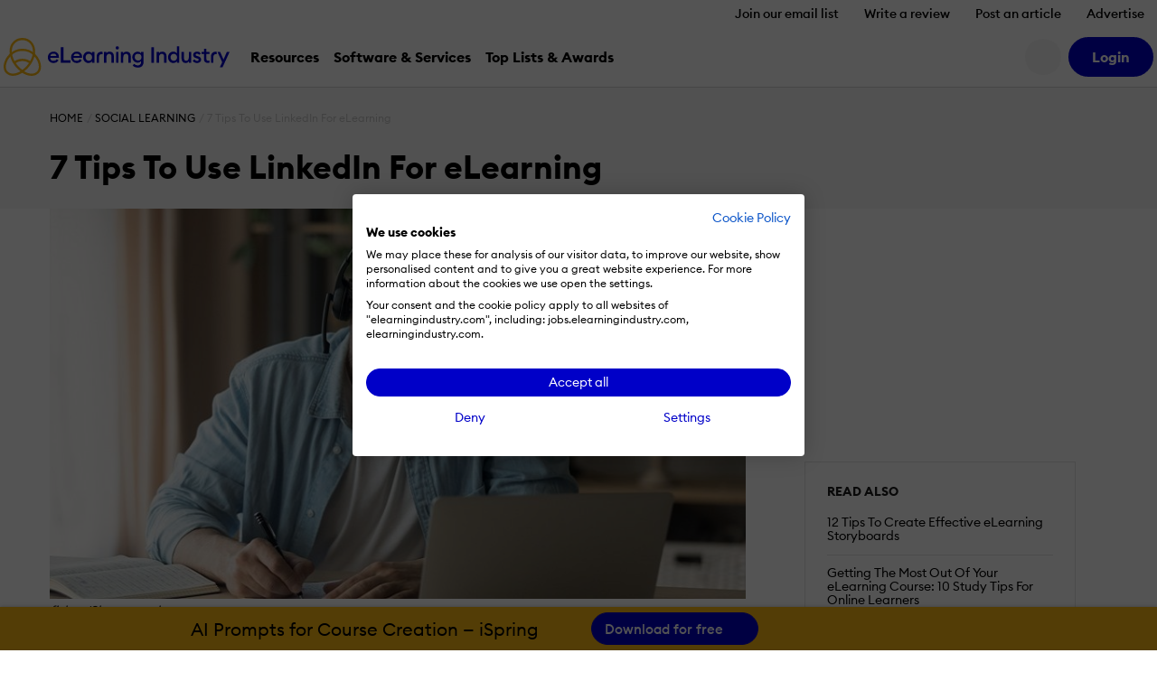

--- FILE ---
content_type: application/javascript
request_url: https://cdn.elearningindustry.com/wp-content/themes/eli-2015/assets/js/chunks/8319.chunk.7a087b744b6cdbe9.js
body_size: 795
content:
"use strict";(self.webpackChunkeli_theme=self.webpackChunkeli_theme||[]).push([[8319],{8319:function(t,e,r){r.r(e),r.d(e,{default:function(){return o}});var a=r(9173),i=function(){return i=Object.assign||function(t){for(var e,r=1,a=arguments.length;r<a;r++)for(var i in e=arguments[r])Object.prototype.hasOwnProperty.call(e,i)&&(t[i]=e[i]);return t},i.apply(this,arguments)},n=function(){function t(){}return t.mapResource=function(t,e){var r=Array.isArray(e)?e:[e];if(!e||0===r.length)return t;var a=new Map;r.forEach(function(t){a.set("".concat(t.type,":").concat(t.id),t)});var n=function(t){if(!t.relationships)return t;var e=i({},t);return Object.keys(e.relationships).forEach(function(t){var r=e.relationships[t];if(r.data)if(Array.isArray(r.data)){var i=r.data.map(function(t){return a.get("".concat(t.type,":").concat(t.id))}).filter(function(t){return void 0!==t});i.length>0&&(e.relationships[t]=i)}else{var n=a.get("".concat(r.data.type,":").concat(r.data.id));n&&(e.relationships[t]=n)}}),e};return Array.isArray(t)?t.map(n):n(t)},t}(),o={css:null,exports:{onMounted:function(){this.loadPromotedArticles()},loadPromotedArticles:function(){var t=this;this.props.api.request("get","posts/promoted?include=author",{},{limit:2}).then(function(e){return e.isSuccess()?t.handleSuccess(e):t.handleError(e)})},handleSuccess:function(t){var e=n.mapResource(t.data,t.included);this.state.promotedArticles=e.map(function(t){return a.M.makeArticle(t)}),this.state.isLoading=!1,this.update(),this.trackPromotedArticles()},handleError:function(t){this.state.isLoading=!1},trackPromotedArticles:function(){this.root.dispatchEvent(new CustomEvent("ELI/extensions/theme/gtmData",{detail:{event:"promoted_articles",articleIds:this.state.promotedArticles.map(function(t){return t.id}),articleTitles:this.state.promotedArticles.map(function(t){return t.title})},bubbles:!0}))}},template:(t,e,r,a)=>t('<promoted-article-card expr30="expr30"></promoted-article-card><promoted-article-list expr31="expr31"></promoted-article-list>',[{type:r.TAG,getComponent:a,evaluate:t=>"promoted-article-card",slots:[],attributes:[{type:e.ATTRIBUTE,isBoolean:!1,name:"articles",evaluate:t=>t.state.promotedArticles}],redundantAttribute:"expr30",selector:"[expr30]"},{type:r.TAG,getComponent:a,evaluate:t=>"promoted-article-list",slots:[],attributes:[{type:e.ATTRIBUTE,isBoolean:!1,name:"articles",evaluate:t=>t.state.promotedArticles},{type:e.ATTRIBUTE,isBoolean:!1,name:"isLoading",evaluate:t=>t.state.isLoading}],redundantAttribute:"expr31",selector:"[expr31]"}]),name:"promoted-articles"}}}]);

--- FILE ---
content_type: image/svg+xml
request_url: https://cdn.elearningindustry.com/wp-content/uploads/2020/11/Gamification-Badges_Expert-21.svg
body_size: 1698
content:
<?xml version="1.0" encoding="utf-8"?>
<!-- Generator: Adobe Illustrator 22.1.0, SVG Export Plug-In . SVG Version: 6.00 Build 0)  -->
<svg version="1.1" id="Layer_1" xmlns="http://www.w3.org/2000/svg" xmlns:xlink="http://www.w3.org/1999/xlink" x="0px" y="0px"
	 viewBox="0 0 700 700" style="enable-background:new 0 0 700 700;" xml:space="preserve">
<style type="text/css">
	.st0{fill:#006DFF;}
	.st1{fill:#FFCC00;}
	.st2{fill:none;}
	.st3{fill:#0000C8;}
	.st4{fill:#FCB813;}
	.st5{fill:#0000C7;}
	.st6{fill:#00CEC8;}
	.st7{fill:#6B00E8;}
	.st8{fill:#AF00E8;}
	.st9{fill:#FFCE00;}
	.st10{fill:#FDB913;}
	.st11{fill:#FFA800;}
	.st12{fill:#FF8600;}
	.st13{fill:#FF5300;}
	.st14{fill:#00008C;}
	.st15{fill:#000051;}
	.st16{clip-path:url(#SVGID_2_);fill:#00CEC8;}
	.st17{clip-path:url(#SVGID_4_);fill:#FFFFFF;}
	.st18{clip-path:url(#SVGID_6_);fill:#FFCE00;}
	.st19{clip-path:url(#SVGID_8_);fill:#00008C;}
	.st20{clip-path:url(#SVGID_10_);fill:#FDB913;}
	.st21{clip-path:url(#SVGID_12_);fill:#FF5300;}
	.st22{clip-path:url(#SVGID_14_);fill:#00CEC8;}
	.st23{clip-path:url(#SVGID_16_);fill:#FFCC00;}
	.st24{fill:#FFFFFF;}
	.st25{clip-path:url(#SVGID_18_);}
	.st26{clip-path:url(#SVGID_20_);}
	.st27{clip-path:url(#SVGID_22_);}
	.st28{clip-path:url(#SVGID_24_);fill:#FFCE00;}
	.st29{clip-path:url(#SVGID_26_);}
	.st30{clip-path:url(#SVGID_28_);}
	.st31{clip-path:url(#SVGID_30_);}
	.st32{clip-path:url(#SVGID_32_);fill:#00008C;}
	.st33{clip-path:url(#SVGID_34_);}
	.st34{clip-path:url(#SVGID_36_);}
	.st35{clip-path:url(#SVGID_38_);fill:#AF00E8;}
	.st36{clip-path:url(#SVGID_40_);}
	.st37{clip-path:url(#SVGID_42_);fill:#006DFF;}
	.st38{clip-path:url(#SVGID_44_);fill:#FFA800;}
	.st39{clip-path:url(#SVGID_46_);fill:#FF8600;}
	.st40{clip-path:url(#SVGID_48_);fill:#000051;}
	.st41{clip-path:url(#SVGID_50_);fill:#00CEC8;}
	.st42{clip-path:url(#SVGID_52_);fill:#00008C;}
	.st43{fill:#FFBA99;}
	.st44{fill:#9999E9;}
	.st45{clip-path:url(#SVGID_54_);fill:#FEE3A1;}
	.st46{fill:#9999B9;}
	.st47{clip-path:url(#SVGID_56_);fill:#FFBA99;}
	.st48{fill:#99EBE9;}
	.st49{clip-path:url(#SVGID_58_);fill:#9999D1;}
	.st50{fill:#FEE3A1;}
	.st51{clip-path:url(#SVGID_60_);fill:#DF99F6;}
	.st52{clip-path:url(#SVGID_62_);fill:#99EBE9;}
	.st53{fill:#99C5FF;}
	.st54{fill:#FFEB99;}
	.st55{clip-path:url(#SVGID_64_);}
	.st56{fill:#DF99F6;}
	.st57{clip-path:url(#SVGID_66_);fill:#FFFFFF;}
	.st58{clip-path:url(#SVGID_68_);fill:#99C5FF;}
	.st59{clip-path:url(#SVGID_70_);fill:#FFDC99;}
	.st60{clip-path:url(#SVGID_72_);fill:#FFEB99;}
	.st61{fill:#C499F6;}
	.st62{clip-path:url(#SVGID_74_);fill:#FFCF99;}
	.st63{clip-path:url(#SVGID_76_);fill:#9999B9;}
	.st64{clip-path:url(#SVGID_78_);fill:#99EBE9;}
	.st65{clip-path:url(#SVGID_80_);}
	.st66{fill:#808080;}
	.st67{clip-path:url(#SVGID_82_);fill:#8080C5;}
</style>
<path class="st8" d="M650.3,304.2C626.5,158.1,499.7,46.5,346.9,46.5c-122.2,0-227.8,71.3-277.3,174.6
	c-19.3,40.2-30.1,85.3-30.1,132.8c0,169.8,137.6,307.4,307.4,307.4c169.8,0,307.4-137.6,307.4-307.4
	C654.3,337,652.9,320.4,650.3,304.2z"/>
<g>
	<defs>
		<path id="SVGID_3_" d="M650.8,304.2C627,157.7,500,45.9,346.9,45.9c-122.4,0-228.2,71.4-277.8,174.9
			c-19.3,40.3-30.2,85.4-30.2,133.1c0,170.1,137.9,308,308,308c170.1,0,308-137.9,308-308C654.8,337,653.4,320.4,650.8,304.2z"/>
	</defs>
	<clipPath id="SVGID_2_">
		<use xlink:href="#SVGID_3_"  style="overflow:visible;"/>
	</clipPath>
	<path style="clip-path:url(#SVGID_2_);fill:#FFFFFF;" d="M761,251.5L759,250l-2.2-1.5l-4.6-3.1c-3.1-2-6.2-4.1-9.3-6.1
		c-6.3-4-12.7-7.9-19.1-11.7c-12.9-7.6-26-14.8-39.4-21.6c-26.7-13.7-54.1-25.8-82-36.1c-27.9-10.3-56.4-18.7-85.2-24.8
		c-28.8-6.1-57.9-9.8-86.8-10.6c-28.9-0.7-57.7,1.5-85.5,7.2c-27.8,5.7-54.7,14.9-80,27.4c-25.3,12.5-49,28-67,46.3
		c-9,9.1-16.4,19-21.4,29c-5,10-7.6,20-7.5,29.2c0.1,9.1,2.7,17.4,7.4,24.2c4.7,6.8,11.5,12.1,19.4,15.2c7.9,3.1,16.8,4,26,2.5
		c9.2-1.5,18.7-5.4,27.8-11.4c8.5-5.6,15.2-12.5,20.6-21c5.4-8.5,9.2-18.6,11.6-29.8c2.4-11.2,3.3-23.4,2.9-36
		c-0.4-12.6-2.1-25.6-4.8-38.5c-5.4-26-14.8-52-26.9-77.1c-12-25.1-26.7-49.2-43.3-72.1C176.6-16.2,135.9-56.9,90.6-91.2l62-78
		c50.8,42.2,96,91.3,132.7,146.7c18.3,27.7,34.5,57.1,47.8,88c13.2,31,23.6,63.6,29.3,98.1c2.8,17.2,4.4,35,4.2,53.1
		c-0.2,18.1-2.2,36.8-7.1,55.4c-2.5,9.3-5.6,18.7-9.7,27.8c-4.1,9.1-9,18.1-14.9,26.6c-5.9,8.5-12.8,16.5-20.5,23.6
		c-7.7,7.1-16.2,13.4-25,18.6c-8.5,5-17.7,9.4-27.5,12.9c-9.7,3.4-20,5.9-30.7,7.1c-10.6,1.2-21.6,1.1-32.5-0.5
		c-10.9-1.6-21.6-4.7-31.7-9.3c-20.3-9.2-38-24.5-49.7-43.7c-5.9-9.6-10.3-20-13-30.8c-1.4-5.4-2.3-10.9-2.9-16.3
		c-0.5-5.5-0.7-10.9-0.5-16.3c0.5-10.8,2.4-21.3,5.4-31.1c3-9.9,7.1-19.1,11.9-27.6c9.6-17.1,21.8-31.4,34.9-43.6
		c13.1-12.3,27.2-22.5,41.7-31.5c14.5-9,29.3-16.6,44.5-23.3c30.5-13.5,62.7-23,95.3-28.2c32.6-5.3,65.7-6.5,98.1-4.3
		c32.5,2.2,64.4,7.7,95.4,15.6c31.1,7.9,61.2,18.3,90.5,30.5c29.3,12.2,57.6,26.2,85.1,41.7c13.7,7.8,27.2,15.9,40.5,24.5
		c6.6,4.3,13.2,8.7,19.7,13.2c3.3,2.3,6.5,4.5,9.7,6.9l4.8,3.6l2.4,1.8l2.6,2L761,251.5z"/>
</g>
<g>
	<path class="st24" d="M311.6,414.3h86.7v29.3h-56v24.5h44.5v29.3h-44.5v24.5h56v29.3h-86.7V414.3z"/>
</g>
</svg>
